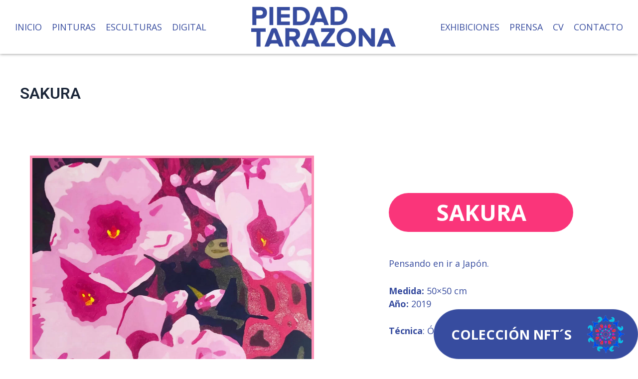

--- FILE ---
content_type: text/css; charset=utf-8
request_url: https://piedadtarazona.com/wp-content/uploads/elementor/css/post-5384.css?ver=1723647800
body_size: 716
content:
.elementor-5384 .elementor-element.elementor-element-113b999{--display:flex;--flex-direction:row;--container-widget-width:calc( ( 1 - var( --container-widget-flex-grow ) ) * 100% );--container-widget-height:100%;--container-widget-flex-grow:1;--container-widget-align-self:stretch;--flex-wrap-mobile:wrap;--align-items:center;--gap:0px 0px;--background-transition:0.3s;--padding-top:80px;--padding-bottom:80px;--padding-left:10px;--padding-right:10px;}.elementor-5384 .elementor-element.elementor-element-58f690a{--display:flex;--flex-direction:column;--container-widget-width:100%;--container-widget-height:initial;--container-widget-flex-grow:0;--container-widget-align-self:initial;--flex-wrap-mobile:wrap;--background-transition:0.3s;}.elementor-5384 .elementor-element.elementor-element-e9471cf{text-align:center;}.elementor-5384 .elementor-element.elementor-element-e9471cf img{border-style:solid;border-width:5px 5px 5px 5px;border-color:#FA357A8C;}.elementor-5384 .elementor-element.elementor-element-2479db0{--display:flex;--flex-direction:column;--container-widget-width:100%;--container-widget-height:initial;--container-widget-flex-grow:0;--container-widget-align-self:initial;--flex-wrap-mobile:wrap;--background-transition:0.3s;--padding-top:10px;--padding-bottom:10px;--padding-left:70px;--padding-right:10px;}.elementor-5384 .elementor-element.elementor-element-91a1e7c{text-align:center;}.elementor-5384 .elementor-element.elementor-element-91a1e7c .elementor-heading-title{color:#FFFFFF;font-family:"Open Sans", Sans-serif;font-size:45px;font-weight:bold;}.elementor-5384 .elementor-element.elementor-element-91a1e7c > .elementor-widget-container{margin:0px 70px 0px 70px;padding:10px 0px 10px 0px;background-color:#FA357A;border-radius:60px 60px 60px 60px;}.elementor-5384 .elementor-element.elementor-element-2fc6cbd{--spacer-size:50px;}.elementor-5384 .elementor-element.elementor-element-1f10ac6{color:#374C9F;font-family:"Open Sans", Sans-serif;font-size:18px;}.elementor-5384 .elementor-element.elementor-element-1f10ac6 > .elementor-widget-container{margin:0px 0px 0px 70px;}.elementor-5384 .elementor-element.elementor-element-0f1293b .elementor-button{font-size:37px;border-radius:60px 60px 60px 60px;padding:30px 30px 30px 30px;}@media(max-width:1024px){.elementor-5384 .elementor-element.elementor-element-113b999{--flex-direction:column;--container-widget-width:100%;--container-widget-height:initial;--container-widget-flex-grow:0;--container-widget-align-self:initial;--flex-wrap-mobile:wrap;}.elementor-5384 .elementor-element.elementor-element-2479db0{--padding-top:10px;--padding-bottom:10px;--padding-left:10px;--padding-right:10px;}.elementor-5384 .elementor-element.elementor-element-2fc6cbd{--spacer-size:10px;}}@media(max-width:767px){.elementor-5384 .elementor-element.elementor-element-113b999{--padding-top:40px;--padding-bottom:40px;--padding-left:10px;--padding-right:10px;}.elementor-5384 .elementor-element.elementor-element-91a1e7c .elementor-heading-title{font-size:25px;}.elementor-5384 .elementor-element.elementor-element-91a1e7c > .elementor-widget-container{margin:0px 0px 0px 0px;}.elementor-5384 .elementor-element.elementor-element-1f10ac6 > .elementor-widget-container{margin:0px 0px 0px 0px;}}@media(min-width:768px){.elementor-5384 .elementor-element.elementor-element-113b999{--content-width:1300px;}.elementor-5384 .elementor-element.elementor-element-58f690a{--width:50%;}.elementor-5384 .elementor-element.elementor-element-2479db0{--width:50%;}}@media(max-width:1024px) and (min-width:768px){.elementor-5384 .elementor-element.elementor-element-58f690a{--width:100%;}.elementor-5384 .elementor-element.elementor-element-2479db0{--width:100%;}}

--- FILE ---
content_type: text/css; charset=utf-8
request_url: https://piedadtarazona.com/wp-content/uploads/elementor/css/post-17.css?ver=1723643455
body_size: 1299
content:
.elementor-17 .elementor-element.elementor-element-b53456c{--display:flex;--flex-direction:row;--container-widget-width:calc( ( 1 - var( --container-widget-flex-grow ) ) * 100% );--container-widget-height:100%;--container-widget-flex-grow:1;--container-widget-align-self:stretch;--flex-wrap-mobile:wrap;--justify-content:space-between;--align-items:center;--background-transition:0.3s;box-shadow:0px 0px 6px 0px rgba(0,0,0,0.5);--padding-top:10px;--padding-bottom:10px;--padding-left:20px;--padding-right:20px;}.elementor-17 .elementor-element.elementor-element-b53456c:not(.elementor-motion-effects-element-type-background), .elementor-17 .elementor-element.elementor-element-b53456c > .elementor-motion-effects-container > .elementor-motion-effects-layer{background-color:#FFFFFF;}.elementor-17 .elementor-element.elementor-element-b53456c, .elementor-17 .elementor-element.elementor-element-b53456c::before{--border-transition:0.3s;}.elementor-17 .elementor-element.elementor-element-2c4d5ae .elementor-menu-toggle{margin:0 auto;}.elementor-17 .elementor-element.elementor-element-2c4d5ae .elementor-nav-menu .elementor-item{font-family:"Open Sans", Sans-serif;font-size:20px;font-weight:400;}.elementor-17 .elementor-element.elementor-element-2c4d5ae .elementor-nav-menu--main .elementor-item{color:#374C9F;fill:#374C9F;padding-left:15px;padding-right:15px;}.elementor-17 .elementor-element.elementor-element-2c4d5ae .elementor-nav-menu--main .elementor-item:hover,
					.elementor-17 .elementor-element.elementor-element-2c4d5ae .elementor-nav-menu--main .elementor-item.elementor-item-active,
					.elementor-17 .elementor-element.elementor-element-2c4d5ae .elementor-nav-menu--main .elementor-item.highlighted,
					.elementor-17 .elementor-element.elementor-element-2c4d5ae .elementor-nav-menu--main .elementor-item:focus{color:#374C9F;fill:#374C9F;}.elementor-17 .elementor-element.elementor-element-2c4d5ae .elementor-nav-menu--main:not(.e--pointer-framed) .elementor-item:before,
					.elementor-17 .elementor-element.elementor-element-2c4d5ae .elementor-nav-menu--main:not(.e--pointer-framed) .elementor-item:after{background-color:#FA357A;}.elementor-17 .elementor-element.elementor-element-2c4d5ae .e--pointer-framed .elementor-item:before,
					.elementor-17 .elementor-element.elementor-element-2c4d5ae .e--pointer-framed .elementor-item:after{border-color:#FA357A;}.elementor-17 .elementor-element.elementor-element-2c4d5ae .elementor-nav-menu--main .elementor-item.elementor-item-active{color:#374C9F;}.elementor-17 .elementor-element.elementor-element-2c4d5ae .elementor-nav-menu--main:not(.e--pointer-framed) .elementor-item.elementor-item-active:before,
					.elementor-17 .elementor-element.elementor-element-2c4d5ae .elementor-nav-menu--main:not(.e--pointer-framed) .elementor-item.elementor-item-active:after{background-color:#FA357A;}.elementor-17 .elementor-element.elementor-element-2c4d5ae .e--pointer-framed .elementor-item.elementor-item-active:before,
					.elementor-17 .elementor-element.elementor-element-2c4d5ae .e--pointer-framed .elementor-item.elementor-item-active:after{border-color:#FA357A;}.elementor-17 .elementor-element.elementor-element-af8bc73{text-align:center;}.elementor-17 .elementor-element.elementor-element-af8bc73 img{width:100%;max-width:100%;}.elementor-17 .elementor-element.elementor-element-e268224 .elementor-menu-toggle{margin:0 auto;}.elementor-17 .elementor-element.elementor-element-e268224 .elementor-nav-menu .elementor-item{font-family:"Open Sans", Sans-serif;font-size:20px;font-weight:400;}.elementor-17 .elementor-element.elementor-element-e268224 .elementor-nav-menu--main .elementor-item{color:#374C9F;fill:#374C9F;padding-left:15px;padding-right:15px;}.elementor-17 .elementor-element.elementor-element-e268224 .elementor-nav-menu--main .elementor-item:hover,
					.elementor-17 .elementor-element.elementor-element-e268224 .elementor-nav-menu--main .elementor-item.elementor-item-active,
					.elementor-17 .elementor-element.elementor-element-e268224 .elementor-nav-menu--main .elementor-item.highlighted,
					.elementor-17 .elementor-element.elementor-element-e268224 .elementor-nav-menu--main .elementor-item:focus{color:#374C9F;fill:#374C9F;}.elementor-17 .elementor-element.elementor-element-e268224 .elementor-nav-menu--main:not(.e--pointer-framed) .elementor-item:before,
					.elementor-17 .elementor-element.elementor-element-e268224 .elementor-nav-menu--main:not(.e--pointer-framed) .elementor-item:after{background-color:#FA357A;}.elementor-17 .elementor-element.elementor-element-e268224 .e--pointer-framed .elementor-item:before,
					.elementor-17 .elementor-element.elementor-element-e268224 .e--pointer-framed .elementor-item:after{border-color:#FA357A;}.elementor-17 .elementor-element.elementor-element-e268224 .elementor-nav-menu--main .elementor-item.elementor-item-active{color:#374C9F;}.elementor-17 .elementor-element.elementor-element-e268224 .elementor-nav-menu--main:not(.e--pointer-framed) .elementor-item.elementor-item-active:before,
					.elementor-17 .elementor-element.elementor-element-e268224 .elementor-nav-menu--main:not(.e--pointer-framed) .elementor-item.elementor-item-active:after{background-color:#FA357A;}.elementor-17 .elementor-element.elementor-element-e268224 .e--pointer-framed .elementor-item.elementor-item-active:before,
					.elementor-17 .elementor-element.elementor-element-e268224 .e--pointer-framed .elementor-item.elementor-item-active:after{border-color:#FA357A;}.elementor-17 .elementor-element.elementor-element-a0e7626{--display:flex;--flex-direction:row;--container-widget-width:calc( ( 1 - var( --container-widget-flex-grow ) ) * 100% );--container-widget-height:100%;--container-widget-flex-grow:1;--container-widget-align-self:stretch;--flex-wrap-mobile:wrap;--justify-content:space-between;--align-items:center;--background-transition:0.3s;box-shadow:0px 0px 6px 0px rgba(0,0,0,0.5);--padding-top:10px;--padding-bottom:10px;--padding-left:20px;--padding-right:20px;}.elementor-17 .elementor-element.elementor-element-a0e7626:not(.elementor-motion-effects-element-type-background), .elementor-17 .elementor-element.elementor-element-a0e7626 > .elementor-motion-effects-container > .elementor-motion-effects-layer{background-color:#FFFFFF;}.elementor-17 .elementor-element.elementor-element-a0e7626, .elementor-17 .elementor-element.elementor-element-a0e7626::before{--border-transition:0.3s;}.elementor-17 .elementor-element.elementor-element-a3febfb{text-align:center;}.elementor-17 .elementor-element.elementor-element-a3febfb img{width:100%;max-width:100%;}.elementor-17 .elementor-element.elementor-element-a80531a .elementor-menu-toggle{margin:0 auto;background-color:#FFFFFF00;}.elementor-17 .elementor-element.elementor-element-a80531a .elementor-nav-menu .elementor-item{font-family:"Open Sans", Sans-serif;font-size:22px;font-weight:400;}.elementor-17 .elementor-element.elementor-element-a80531a .elementor-nav-menu--main .elementor-item{color:#374C9F;fill:#374C9F;}.elementor-17 .elementor-element.elementor-element-a80531a .elementor-nav-menu--main .elementor-item:hover,
					.elementor-17 .elementor-element.elementor-element-a80531a .elementor-nav-menu--main .elementor-item.elementor-item-active,
					.elementor-17 .elementor-element.elementor-element-a80531a .elementor-nav-menu--main .elementor-item.highlighted,
					.elementor-17 .elementor-element.elementor-element-a80531a .elementor-nav-menu--main .elementor-item:focus{color:#374C9F;fill:#374C9F;}.elementor-17 .elementor-element.elementor-element-a80531a .elementor-nav-menu--main:not(.e--pointer-framed) .elementor-item:before,
					.elementor-17 .elementor-element.elementor-element-a80531a .elementor-nav-menu--main:not(.e--pointer-framed) .elementor-item:after{background-color:#FA357A;}.elementor-17 .elementor-element.elementor-element-a80531a .e--pointer-framed .elementor-item:before,
					.elementor-17 .elementor-element.elementor-element-a80531a .e--pointer-framed .elementor-item:after{border-color:#FA357A;}.elementor-17 .elementor-element.elementor-element-a80531a .elementor-nav-menu--main .elementor-item.elementor-item-active{color:#374C9F;}.elementor-17 .elementor-element.elementor-element-a80531a .elementor-nav-menu--main:not(.e--pointer-framed) .elementor-item.elementor-item-active:before,
					.elementor-17 .elementor-element.elementor-element-a80531a .elementor-nav-menu--main:not(.e--pointer-framed) .elementor-item.elementor-item-active:after{background-color:#FA357A;}.elementor-17 .elementor-element.elementor-element-a80531a .e--pointer-framed .elementor-item.elementor-item-active:before,
					.elementor-17 .elementor-element.elementor-element-a80531a .e--pointer-framed .elementor-item.elementor-item-active:after{border-color:#FA357A;}.elementor-17 .elementor-element.elementor-element-a80531a .elementor-nav-menu--dropdown a, .elementor-17 .elementor-element.elementor-element-a80531a .elementor-menu-toggle{color:#344c9c;}.elementor-17 .elementor-element.elementor-element-a80531a .elementor-nav-menu--dropdown{background-color:#FFFFFF;}.elementor-17 .elementor-element.elementor-element-a80531a .elementor-nav-menu--dropdown a:hover,
					.elementor-17 .elementor-element.elementor-element-a80531a .elementor-nav-menu--dropdown a.elementor-item-active,
					.elementor-17 .elementor-element.elementor-element-a80531a .elementor-nav-menu--dropdown a.highlighted,
					.elementor-17 .elementor-element.elementor-element-a80531a .elementor-menu-toggle:hover{color:#283C7F;}.elementor-17 .elementor-element.elementor-element-a80531a .elementor-nav-menu--dropdown a:hover,
					.elementor-17 .elementor-element.elementor-element-a80531a .elementor-nav-menu--dropdown a.elementor-item-active,
					.elementor-17 .elementor-element.elementor-element-a80531a .elementor-nav-menu--dropdown a.highlighted{background-color:#02010100;}.elementor-17 .elementor-element.elementor-element-a80531a .elementor-nav-menu--dropdown a.elementor-item-active{color:#283C7F;}.elementor-17 .elementor-element.elementor-element-a80531a .elementor-nav-menu--dropdown .elementor-item, .elementor-17 .elementor-element.elementor-element-a80531a .elementor-nav-menu--dropdown  .elementor-sub-item{font-family:"Open Sans", Sans-serif;font-weight:500;}.elementor-17 .elementor-element.elementor-element-a80531a .elementor-nav-menu--main .elementor-nav-menu--dropdown, .elementor-17 .elementor-element.elementor-element-a80531a .elementor-nav-menu__container.elementor-nav-menu--dropdown{box-shadow:0px 11px 6px -11px rgba(0,0,0,0.5);}.elementor-17 .elementor-element.elementor-element-a80531a div.elementor-menu-toggle{color:#344c9c;}.elementor-17 .elementor-element.elementor-element-a80531a div.elementor-menu-toggle svg{fill:#344c9c;}@media(max-width:1366px){.elementor-17 .elementor-element.elementor-element-2c4d5ae .elementor-nav-menu .elementor-item{font-size:18px;}.elementor-17 .elementor-element.elementor-element-2c4d5ae .elementor-nav-menu--main .elementor-item{padding-left:10px;padding-right:10px;}.elementor-17 .elementor-element.elementor-element-e268224 .elementor-nav-menu .elementor-item{font-size:18px;}.elementor-17 .elementor-element.elementor-element-e268224 .elementor-nav-menu--main .elementor-item{padding-left:10px;padding-right:10px;}.elementor-17 .elementor-element.elementor-element-a80531a .elementor-nav-menu .elementor-item{font-size:20px;}}@media(max-width:1024px){.elementor-17 .elementor-element.elementor-element-a80531a .elementor-nav-menu--dropdown .elementor-item, .elementor-17 .elementor-element.elementor-element-a80531a .elementor-nav-menu--dropdown  .elementor-sub-item{font-size:25px;}.elementor-17 .elementor-element.elementor-element-a80531a .elementor-nav-menu--dropdown a{padding-top:25px;padding-bottom:25px;}.elementor-17 .elementor-element.elementor-element-a80531a .elementor-nav-menu--main > .elementor-nav-menu > li > .elementor-nav-menu--dropdown, .elementor-17 .elementor-element.elementor-element-a80531a .elementor-nav-menu__container.elementor-nav-menu--dropdown{margin-top:31px !important;}.elementor-17 .elementor-element.elementor-element-a80531a{--nav-menu-icon-size:32px;}}@media(max-width:767px){.elementor-17 .elementor-element.elementor-element-a0e7626{--content-width:100%;--justify-content:space-between;--flex-wrap:nowrap;--padding-top:15px;--padding-bottom:15px;--padding-left:20px;--padding-right:20px;}.elementor-17 .elementor-element.elementor-element-a3febfb{text-align:left;}.elementor-17 .elementor-element.elementor-element-a3febfb img{width:70%;max-width:70%;}.elementor-17 .elementor-element.elementor-element-a80531a .elementor-nav-menu--main > .elementor-nav-menu > li > .elementor-nav-menu--dropdown, .elementor-17 .elementor-element.elementor-element-a80531a .elementor-nav-menu__container.elementor-nav-menu--dropdown{margin-top:13px !important;}}@media(min-width:768px){.elementor-17 .elementor-element.elementor-element-b53456c{--content-width:1450px;}.elementor-17 .elementor-element.elementor-element-a0e7626{--content-width:1450px;}}

--- FILE ---
content_type: text/css; charset=utf-8
request_url: https://piedadtarazona.com/wp-content/uploads/elementor/css/post-135.css?ver=1723643455
body_size: 1133
content:
.elementor-135 .elementor-element.elementor-element-9c23158{--display:flex;--flex-direction:row;--container-widget-width:calc( ( 1 - var( --container-widget-flex-grow ) ) * 100% );--container-widget-height:100%;--container-widget-flex-grow:1;--container-widget-align-self:stretch;--flex-wrap-mobile:wrap;--justify-content:space-evenly;--align-items:flex-start;--gap:80px 80px;--background-transition:0.3s;--padding-top:90px;--padding-bottom:90px;--padding-left:10px;--padding-right:10px;}.elementor-135 .elementor-element.elementor-element-9c23158:not(.elementor-motion-effects-element-type-background), .elementor-135 .elementor-element.elementor-element-9c23158 > .elementor-motion-effects-container > .elementor-motion-effects-layer{background-color:#8806CE;}.elementor-135 .elementor-element.elementor-element-9c23158, .elementor-135 .elementor-element.elementor-element-9c23158::before{--border-transition:0.3s;}.elementor-135 .elementor-element.elementor-element-8f079ce{--display:flex;--background-transition:0.3s;}.elementor-135 .elementor-element.elementor-element-8f079ce.e-con{--flex-grow:0;--flex-shrink:0;}.elementor-135 .elementor-element.elementor-element-7040331{text-align:left;}.elementor-135 .elementor-element.elementor-element-7040331 img{width:60%;max-width:60%;}.elementor-135 .elementor-element.elementor-element-d676430{--grid-template-columns:repeat(0, auto);--icon-size:25px;--grid-column-gap:12px;--grid-row-gap:0px;}.elementor-135 .elementor-element.elementor-element-d676430 .elementor-widget-container{text-align:left;}.elementor-135 .elementor-element.elementor-element-d676430 .elementor-social-icon{background-color:#FFFFFF;}.elementor-135 .elementor-element.elementor-element-d676430 .elementor-social-icon i{color:#8806CE;}.elementor-135 .elementor-element.elementor-element-d676430 .elementor-social-icon svg{fill:#8806CE;}.elementor-135 .elementor-element.elementor-element-d676430 .elementor-social-icon:hover{background-color:#FFFFFF;}.elementor-135 .elementor-element.elementor-element-d676430 .elementor-social-icon:hover i{color:#374C9F;}.elementor-135 .elementor-element.elementor-element-d676430 .elementor-social-icon:hover svg{fill:#374C9F;}.elementor-135 .elementor-element.elementor-element-983a214{--display:flex;--background-transition:0.3s;}.elementor-135 .elementor-element.elementor-element-a381350 .elementor-icon-list-icon i{color:#FFFFFF;transition:color 0.3s;}.elementor-135 .elementor-element.elementor-element-a381350 .elementor-icon-list-icon svg{fill:#FFFFFF;transition:fill 0.3s;}.elementor-135 .elementor-element.elementor-element-a381350{--e-icon-list-icon-size:24px;--icon-vertical-offset:0px;}.elementor-135 .elementor-element.elementor-element-a381350 .elementor-icon-list-icon{padding-right:5px;}.elementor-135 .elementor-element.elementor-element-a381350 .elementor-icon-list-item > .elementor-icon-list-text, .elementor-135 .elementor-element.elementor-element-a381350 .elementor-icon-list-item > a{font-family:"Open Sans", Sans-serif;font-size:18px;font-weight:400;line-height:40px;}.elementor-135 .elementor-element.elementor-element-a381350 .elementor-icon-list-text{color:#FFFFFF;transition:color 0.3s;}.elementor-135 .elementor-element.elementor-element-a381350 > .elementor-widget-container{padding:0px 0px 0px 0px;}.elementor-135 .elementor-element.elementor-element-7d5e81c .elementor-icon-list-icon i{transition:color 0.3s;}.elementor-135 .elementor-element.elementor-element-7d5e81c .elementor-icon-list-icon svg{transition:fill 0.3s;}.elementor-135 .elementor-element.elementor-element-7d5e81c{--e-icon-list-icon-size:14px;--icon-vertical-offset:0px;}.elementor-135 .elementor-element.elementor-element-7d5e81c .elementor-icon-list-item > .elementor-icon-list-text, .elementor-135 .elementor-element.elementor-element-7d5e81c .elementor-icon-list-item > a{font-family:"Open Sans", Sans-serif;font-size:30px;font-weight:700;line-height:30px;}.elementor-135 .elementor-element.elementor-element-7d5e81c .elementor-icon-list-text{color:#FFFFFF;transition:color 0.3s;}.elementor-135 .elementor-element.elementor-element-7d5e81c > .elementor-widget-container{margin:0px 0px -10px 0px;padding:0px 0px 0px 0px;}.elementor-135 .elementor-element.elementor-element-2ecefab{--display:flex;--background-transition:0.3s;}.elementor-135 .elementor-element.elementor-element-847a692 .elementor-icon-list-icon i{transition:color 0.3s;}.elementor-135 .elementor-element.elementor-element-847a692 .elementor-icon-list-icon svg{transition:fill 0.3s;}.elementor-135 .elementor-element.elementor-element-847a692{--e-icon-list-icon-size:14px;--icon-vertical-offset:0px;}.elementor-135 .elementor-element.elementor-element-847a692 .elementor-icon-list-item > .elementor-icon-list-text, .elementor-135 .elementor-element.elementor-element-847a692 .elementor-icon-list-item > a{font-family:"Open Sans", Sans-serif;font-size:18px;font-weight:400;line-height:40px;}.elementor-135 .elementor-element.elementor-element-847a692 .elementor-icon-list-text{color:#FFFFFF;transition:color 0.3s;}.elementor-135 .elementor-element.elementor-element-847a692 > .elementor-widget-container{padding:0px 0px 0px 0px;}@media(max-width:1024px){.elementor-135 .elementor-element.elementor-element-9c23158{--flex-direction:row;--container-widget-width:initial;--container-widget-height:100%;--container-widget-flex-grow:1;--container-widget-align-self:stretch;--flex-wrap-mobile:wrap;--gap:21px 21px;--flex-wrap:wrap;--padding-top:40px;--padding-bottom:30px;--padding-left:20px;--padding-right:20px;}.elementor-135 .elementor-element.elementor-element-8f079ce{--align-items:center;--container-widget-width:calc( ( 1 - var( --container-widget-flex-grow ) ) * 100% );}.elementor-135 .elementor-element.elementor-element-7040331{text-align:center;}.elementor-135 .elementor-element.elementor-element-7040331 img{width:60%;max-width:60%;}.elementor-135 .elementor-element.elementor-element-d676430 .elementor-widget-container{text-align:left;}.elementor-135 .elementor-element.elementor-element-d676430{--icon-size:20px;}}@media(max-width:767px){.elementor-135 .elementor-element.elementor-element-9c23158{--gap:0px 0px;}.elementor-135 .elementor-element.elementor-element-7040331 img{width:55%;max-width:55%;}.elementor-135 .elementor-element.elementor-element-d676430{--icon-size:18px;}.elementor-135 .elementor-element.elementor-element-a30179e.elementor-element{--align-self:center;}}@media(min-width:768px){.elementor-135 .elementor-element.elementor-element-9c23158{--content-width:1300px;}.elementor-135 .elementor-element.elementor-element-8f079ce{--width:34.366%;}}@media(max-width:1024px) and (min-width:768px){.elementor-135 .elementor-element.elementor-element-8f079ce{--width:100%;}.elementor-135 .elementor-element.elementor-element-983a214{--width:48%;}.elementor-135 .elementor-element.elementor-element-2ecefab{--width:48%;}}/* Start custom CSS for shortcode, class: .elementor-element-a30179e */.visitors{
 color:#ffff; 
 font-family: "Open Sans", Sans-serif;
}/* End custom CSS */

--- FILE ---
content_type: text/css; charset=utf-8
request_url: https://piedadtarazona.com/wp-content/uploads/elementor/css/post-4532.css?ver=1723643455
body_size: 941
content:
.elementor-4532 .elementor-element.elementor-element-0b2a967{--display:flex;--min-height:36px;--flex-direction:row;--container-widget-width:calc( ( 1 - var( --container-widget-flex-grow ) ) * 100% );--container-widget-height:100%;--container-widget-flex-grow:1;--container-widget-align-self:stretch;--flex-wrap-mobile:wrap;--align-items:center;--gap:0px 0px;--background-transition:0.3s;border-style:solid;--border-style:solid;border-width:1px 1px 1px 1px;--border-top-width:1px;--border-right-width:1px;--border-bottom-width:1px;--border-left-width:1px;border-color:#FFFFFF1A;--border-color:#FFFFFF1A;--border-radius:90px 90px 90px 90px;--padding-top:0px;--padding-bottom:0px;--padding-left:15px;--padding-right:15px;}.elementor-4532 .elementor-element.elementor-element-0b2a967:not(.elementor-motion-effects-element-type-background), .elementor-4532 .elementor-element.elementor-element-0b2a967 > .elementor-motion-effects-container > .elementor-motion-effects-layer{background-color:#374C9F;}.elementor-4532 .elementor-element.elementor-element-0b2a967, .elementor-4532 .elementor-element.elementor-element-0b2a967::before{--border-transition:0.3s;}.elementor-4532 .elementor-element.elementor-element-e9ac638{--display:flex;--background-transition:0.3s;}.elementor-4532 .elementor-element.elementor-element-e9ac638.e-con{--flex-grow:0;--flex-shrink:0;}.elementor-4532 .elementor-element.elementor-element-88fde03{text-align:center;}.elementor-4532 .elementor-element.elementor-element-88fde03 .elementor-heading-title{color:#FFFFFF;font-family:"Open Sans", Sans-serif;font-size:27px;font-weight:bold;}.elementor-4532 .elementor-element.elementor-element-05641d1{--display:flex;--background-transition:0.3s;}.elementor-4532 .elementor-element.elementor-element-c03f159{text-align:center;}.elementor-4532 .elementor-element.elementor-element-c03f159 img{width:100%;max-width:100%;}.elementor-4532 .elementor-element.elementor-element-e465b0d{--display:flex;--min-height:36px;--flex-direction:row;--container-widget-width:calc( ( 1 - var( --container-widget-flex-grow ) ) * 100% );--container-widget-height:100%;--container-widget-flex-grow:1;--container-widget-align-self:stretch;--flex-wrap-mobile:wrap;--align-items:center;--gap:0px 0px;--background-transition:0.3s;border-style:solid;--border-style:solid;border-width:1px 1px 1px 1px;--border-top-width:1px;--border-right-width:1px;--border-bottom-width:1px;--border-left-width:1px;border-color:#FFFFFF1A;--border-color:#FFFFFF1A;--border-radius:90px 90px 90px 90px;--padding-top:0px;--padding-bottom:0px;--padding-left:15px;--padding-right:15px;}.elementor-4532 .elementor-element.elementor-element-e465b0d:not(.elementor-motion-effects-element-type-background), .elementor-4532 .elementor-element.elementor-element-e465b0d > .elementor-motion-effects-container > .elementor-motion-effects-layer{background-color:#374C9F;}.elementor-4532 .elementor-element.elementor-element-e465b0d, .elementor-4532 .elementor-element.elementor-element-e465b0d::before{--border-transition:0.3s;}.elementor-4532 .elementor-element.elementor-element-c2699d6{--display:flex;--background-transition:0.3s;}.elementor-4532 .elementor-element.elementor-element-c2699d6.e-con{--flex-grow:0;--flex-shrink:0;}.elementor-4532 .elementor-element.elementor-element-be6eadd{text-align:center;}.elementor-4532 .elementor-element.elementor-element-be6eadd img{width:100%;max-width:100%;}.elementor-4532 .elementor-element.elementor-element-2d30e21{text-align:center;}.elementor-4532 .elementor-element.elementor-element-2d30e21 .elementor-heading-title{color:#FFFFFF;font-family:"Open Sans", Sans-serif;font-size:27px;font-weight:bold;}#elementor-popup-modal-4532 .dialog-message{width:410px;height:auto;}#elementor-popup-modal-4532{justify-content:flex-end;align-items:flex-end;}#elementor-popup-modal-4532 .dialog-widget-content{animation-duration:1.2s;background-color:#02010100;border-radius:90px 90px 90px 90px;box-shadow:2px 8px 23px 3px rgba(0, 0, 0, 0);margin:0px 30px 90px 0px;}@media(max-width:1024px){#elementor-popup-modal-4532 .dialog-widget-content{margin:0px 30px 40px 0px;}}@media(min-width:768px){.elementor-4532 .elementor-element.elementor-element-e9ac638{--width:74.082%;}.elementor-4532 .elementor-element.elementor-element-c2699d6{--width:74.082%;}}@media(max-width:767px){.elementor-4532 .elementor-element.elementor-element-e465b0d{--content-width:511px;--min-height:0px;--flex-direction:column;--container-widget-width:100%;--container-widget-height:initial;--container-widget-flex-grow:0;--container-widget-align-self:initial;--flex-wrap-mobile:wrap;--padding-top:0px;--padding-bottom:0px;--padding-left:0px;--padding-right:0px;}.elementor-4532 .elementor-element.elementor-element-c2699d6{--width:85%;}.elementor-4532 .elementor-element.elementor-element-be6eadd img{width:84%;max-width:85%;}.elementor-4532 .elementor-element.elementor-element-be6eadd > .elementor-widget-container{margin:0px 0px -20px 0px;}.elementor-4532 .elementor-element.elementor-element-2d30e21 .elementor-heading-title{font-size:12px;}#elementor-popup-modal-4532 .dialog-message{width:110px;}#elementor-popup-modal-4532 .dialog-widget-content{margin:0px 20px 30px 0px;}}

--- FILE ---
content_type: image/svg+xml
request_url: https://piedadtarazona.com/wp-content/uploads/2023/07/logo.svg
body_size: 2023
content:
<svg xmlns="http://www.w3.org/2000/svg" id="Capa_1" data-name="Capa 1" viewBox="0 0 616.28 181.16"><defs><style>.cls-1{fill:#374c9f;}</style></defs><path class="cls-1" d="M469.69,171.75H453.43V97.22c11.75-3.27,15.3-2.07,22.3,7.45,9,12.27,18.07,24.5,28.48,36.36V96.54h16v75c-9,1.8-16.28,1.41-22.1-7.92-8.2-13.15-18.1-25.24-28.44-39.38Z"></path><path class="cls-1" d="M337.31,82.56V8.36c13.27,0,26.42-1.41,39.15.33C395.84,11.34,407.09,26.2,407,45.75s-11.51,34-31.09,36.51C363.39,83.85,350.47,82.56,337.31,82.56Zm16.52-60.44V68.35c12,.29,24.15,2.89,32.16-8.89,5.94-8.75,6.11-18.41.68-27.26C379.11,19.87,366.52,21.83,353.83,22.12Z"></path><path class="cls-1" d="M195.52,144,212,172.19c-6.24,0-11.4.28-16.5-.17-1.58-.14-3.42-2-4.37-3.57a111.67,111.67,0,0,1-8.27-15c-2.94-7-7.38-10.05-15.71-7.22v25.5H151.06V95.55c14.63.7,29.43.59,44,2.41,9.08,1.13,15.15,10,16.12,19.13C212.52,129.88,208.48,137.1,195.52,144Zm-28.33-13.56c6.92,0,13.12.43,19.23-.13,5.18-.48,8.1-4.08,8.13-9.4,0-5.74-3.39-9.17-8.73-9.69-6.06-.58-12.22-.13-18.63-.13Z"></path><path class="cls-1" d="M402,95.23c23.11,0,39.71,16.15,39.88,38.87.18,23-16.62,39.59-40,39.5-23-.09-39.56-16.58-39.53-39.24S379,95.25,402,95.23Zm22.9,38.91c-.17-14.23-10.11-24.7-23.21-24.45S379.3,120.39,379.54,135c.23,14.14,9.66,24.17,22.66,24.12S425.05,148.31,424.88,134.14Z"></path><path class="cls-1" d="M182.27,83.25V8.63C196,8.63,209.59,7,222.68,9c19.43,2.94,30.66,19.07,29.57,38.61-1.12,19.95-14.3,33.8-35.08,35.47C205.84,84,194.36,83.25,182.27,83.25Zm16.44-14.91c12.8.45,25.67,2.82,33.4-10.49,5.31-9.13,4.92-18.65-1.33-27.09-8.23-11.13-20.3-8.91-32.07-8.52Z"></path><path class="cls-1" d="M330,83.21H311c0-14.35-10-13.51-20-12.75a25.09,25.09,0,0,1-5.48,0c-7.51-1.08-12.71.83-14.27,9.26-.29,1.54-3.28,3.43-5.2,3.66-4.49.54-9.09.17-14.43.17.94-2.88,1.57-5.23,2.44-7.48,8.08-20.87,16.34-41.67,24.18-62.63,1.63-4.35,3.61-5.92,8.32-5.86,14.46.2,14.48,0,19.84,13.84Q317.2,49.2,327.9,77C328.62,78.9,329.17,80.85,330,83.21ZM290.87,24.56,279.68,55.61h22.48C298.5,45.53,295.05,36.05,290.87,24.56Z"></path><path class="cls-1" d="M606.14,172.23c-3.76,0-6.29-.3-8.72.06-7,1-11.81-.71-13.45-8.55-.36-1.76-3.57-4-5.58-4.15a208.7,208.7,0,0,0-23.33,0c-1.94.1-5.18,1.94-5.45,3.41-1.6,8.93-7.29,10.41-14.92,9.3-2.18-.32-4.41-.27-7.4-.43,8.73-22.56,17.15-44.44,25.72-66.27,1.27-3.25,2.81-8.38,5.06-8.88,5.66-1.25,11.8-.48,17.73-.17.84,0,1.86,1.87,2.32,3.06C587.35,123.37,596.5,147.2,606.14,172.23Zm-28-27.26-11.46-31.7c-4,11.4-7.53,21.26-11.23,31.7Z"></path><path class="cls-1" d="M64.85,172.23c9.65-24.95,18.72-48.6,28.08-72.13a7.39,7.39,0,0,1,5.25-3.79c16.06-1.27,16.07-1.16,21.82,13.8,7.77,20.25,15.53,40.5,23.78,62-6,0-11.44.6-16.61-.32-1.88-.33-3.71-4.11-4.5-6.64-1.35-4.38-3.45-6.24-8.3-5.9-7.06.48-14.2-.23-21.25.33-2.22.18-5.71,2.5-6.1,4.37-1.6,7.58-6.21,9.16-12.94,8.31C71.44,172,68.71,172.23,64.85,172.23Zm39.56-58.94L93.15,144.66H115.7C112,134.31,108.52,124.72,104.41,113.29Z"></path><path class="cls-1" d="M294.08,172.23c-3.86,0-6.4-.32-8.84.06-7.14,1.1-11.68-1-13.33-8.68-.37-1.73-3.62-3.9-5.65-4a208.52,208.52,0,0,0-23.32,0c-1.93.1-5.15,2-5.4,3.45-1.54,9.06-7.38,10.25-14.92,9.26a58.9,58.9,0,0,0-6.86,0,53.54,53.54,0,0,1,1.45-5.47c8.29-21.53,16.77-43,24.86-64.58,1.69-4.52,3.77-6.28,8.76-6.17,14,.31,14,.06,19,13.21C277.8,129.83,285.71,150.45,294.08,172.23ZM254.6,113.36c-4.06,11.41-7.56,21.22-11.17,31.35H266C262.25,134.34,258.71,124.62,254.6,113.36Z"></path><path class="cls-1" d="M132.83,21.91v16h35.94V52H133.06V68.6h36.41V83.14h-53v-75h53V21.91Z"></path><path class="cls-1" d="M320,157.78h35.32v13.94H298.45c-1.09-7.21-.67-13.33,4.14-19.39,10.33-13,19.85-26.64,30.57-41.2H298.33V96.58H354.5c1.3,6.51,1.47,12.45-3.2,18.39-9.32,11.86-18,24.23-26.95,36.4C323.05,153.15,321.88,155,320,157.78Z"></path><path class="cls-1" d="M14.92,7.93c13.59,0,26.84-.63,40,.19,12.24.76,20.17,10.76,20.27,23.47C75.3,44.79,67.51,54.74,55.1,56c-7.67.76-15.48.14-24.11.14v27H14.92ZM31.06,42c6.53,0,12.23.38,17.86-.1s9.35-3.54,9.52-9.65C58.6,26.49,55.29,23,50,22.42c-6.22-.66-12.55-.16-18.95-.16Z"></path><path class="cls-1" d="M48.37,172H31.84V111.22H10.14V96.5H69.73v14.37H48.37Z"></path><path class="cls-1" d="M85.35,8h15.58V83.15H85.35Z"></path></svg>